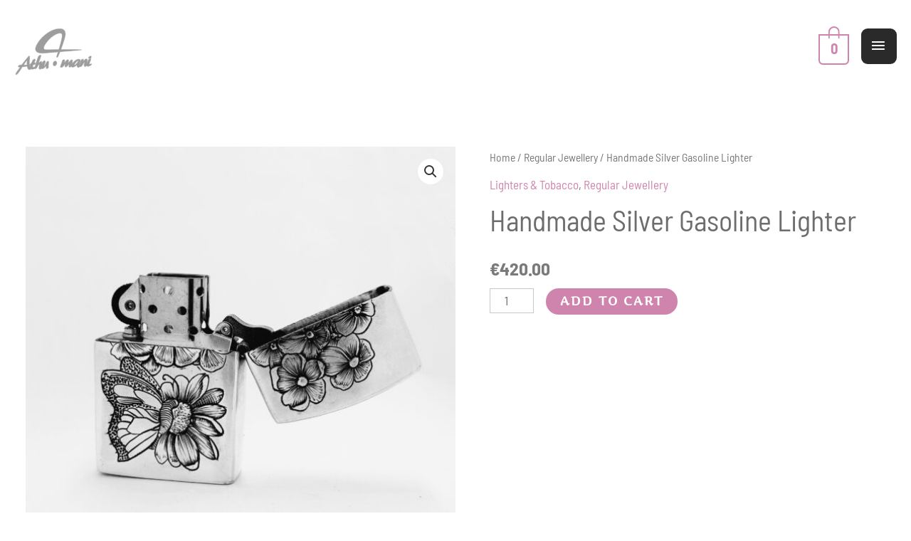

--- FILE ---
content_type: text/html; charset=UTF-8
request_url: https://athumani.com/product/handmade-silver-gasoline-lighter/
body_size: 13890
content:
<!DOCTYPE html>
<html dir="ltr" lang="en-US" prefix="og: https://ogp.me/ns#">
<head>
<meta charset="UTF-8">
<meta name="viewport" content="width=device-width, initial-scale=1">
	<link rel="profile" href="https://gmpg.org/xfn/11"> 
	<title>Handmade Silver Gasoline Lighter - Athumani Jewellery and Toys</title>

		<!-- All in One SEO 4.9.3 - aioseo.com -->
	<meta name="description" content="Handmade, hand engraved silver 925 lighter. It comes with original insert in a jewellery box. Every piece has original patterns that differ from the others. It can be personalised if requested with some short text on the bottom of the lighter. Athumani silver lighters can be a good present for your friends who like to" />
	<meta name="robots" content="max-image-preview:large" />
	<link rel="canonical" href="https://athumani.com/product/handmade-silver-gasoline-lighter/" />
	<meta name="generator" content="All in One SEO (AIOSEO) 4.9.3" />
		<meta property="og:locale" content="en_US" />
		<meta property="og:site_name" content="Athumani Jewellery and Toys - Exclusive Silver Cock Rings, Lighters And Gent&#039;s Valuables" />
		<meta property="og:type" content="article" />
		<meta property="og:title" content="Handmade Silver Gasoline Lighter - Athumani Jewellery and Toys" />
		<meta property="og:description" content="Handmade, hand engraved silver 925 lighter. It comes with original insert in a jewellery box. Every piece has original patterns that differ from the others. It can be personalised if requested with some short text on the bottom of the lighter. Athumani silver lighters can be a good present for your friends who like to" />
		<meta property="og:url" content="https://athumani.com/product/handmade-silver-gasoline-lighter/" />
		<meta property="og:image" content="https://athumani.com/wp-content/uploads/2023/07/logo-with-other-script.png" />
		<meta property="og:image:secure_url" content="https://athumani.com/wp-content/uploads/2023/07/logo-with-other-script.png" />
		<meta property="article:published_time" content="2021-03-19T10:03:37+00:00" />
		<meta property="article:modified_time" content="2025-10-21T08:13:55+00:00" />
		<meta property="article:publisher" content="https://www.facebook.com/athumani.cockrings" />
		<meta name="twitter:card" content="summary_large_image" />
		<meta name="twitter:site" content="@Athuman24880858" />
		<meta name="twitter:title" content="Handmade Silver Gasoline Lighter - Athumani Jewellery and Toys" />
		<meta name="twitter:description" content="Handmade, hand engraved silver 925 lighter. It comes with original insert in a jewellery box. Every piece has original patterns that differ from the others. It can be personalised if requested with some short text on the bottom of the lighter. Athumani silver lighters can be a good present for your friends who like to" />
		<meta name="twitter:image" content="https://athumani.com/wp-content/uploads/2023/07/logo-with-other-script.png" />
		<script type="application/ld+json" class="aioseo-schema">
			{"@context":"https:\/\/schema.org","@graph":[{"@type":"BreadcrumbList","@id":"https:\/\/athumani.com\/product\/handmade-silver-gasoline-lighter\/#breadcrumblist","itemListElement":[{"@type":"ListItem","@id":"https:\/\/athumani.com#listItem","position":1,"name":"Home","item":"https:\/\/athumani.com","nextItem":{"@type":"ListItem","@id":"https:\/\/athumani.com\/store\/#listItem","name":"Shop"}},{"@type":"ListItem","@id":"https:\/\/athumani.com\/store\/#listItem","position":2,"name":"Shop","item":"https:\/\/athumani.com\/store\/","nextItem":{"@type":"ListItem","@id":"https:\/\/athumani.com\/product-category\/other-jewellery-and-valuables\/#listItem","name":"Regular Jewellery"},"previousItem":{"@type":"ListItem","@id":"https:\/\/athumani.com#listItem","name":"Home"}},{"@type":"ListItem","@id":"https:\/\/athumani.com\/product-category\/other-jewellery-and-valuables\/#listItem","position":3,"name":"Regular Jewellery","item":"https:\/\/athumani.com\/product-category\/other-jewellery-and-valuables\/","nextItem":{"@type":"ListItem","@id":"https:\/\/athumani.com\/product\/handmade-silver-gasoline-lighter\/#listItem","name":"Handmade Silver Gasoline Lighter"},"previousItem":{"@type":"ListItem","@id":"https:\/\/athumani.com\/store\/#listItem","name":"Shop"}},{"@type":"ListItem","@id":"https:\/\/athumani.com\/product\/handmade-silver-gasoline-lighter\/#listItem","position":4,"name":"Handmade Silver Gasoline Lighter","previousItem":{"@type":"ListItem","@id":"https:\/\/athumani.com\/product-category\/other-jewellery-and-valuables\/#listItem","name":"Regular Jewellery"}}]},{"@type":"ItemPage","@id":"https:\/\/athumani.com\/product\/handmade-silver-gasoline-lighter\/#itempage","url":"https:\/\/athumani.com\/product\/handmade-silver-gasoline-lighter\/","name":"Handmade Silver Gasoline Lighter - Athumani Jewellery and Toys","description":"Handmade, hand engraved silver 925 lighter. It comes with original insert in a jewellery box. Every piece has original patterns that differ from the others. It can be personalised if requested with some short text on the bottom of the lighter. Athumani silver lighters can be a good present for your friends who like to","inLanguage":"en-US","isPartOf":{"@id":"https:\/\/athumani.com\/#website"},"breadcrumb":{"@id":"https:\/\/athumani.com\/product\/handmade-silver-gasoline-lighter\/#breadcrumblist"},"image":{"@type":"ImageObject","url":"https:\/\/athumani.com\/wp-content\/uploads\/2021\/03\/20210312_174402.jpg","@id":"https:\/\/athumani.com\/product\/handmade-silver-gasoline-lighter\/#mainImage","width":2504,"height":2504},"primaryImageOfPage":{"@id":"https:\/\/athumani.com\/product\/handmade-silver-gasoline-lighter\/#mainImage"},"datePublished":"2021-03-19T11:03:37+01:00","dateModified":"2025-10-21T09:13:55+01:00"},{"@type":"Organization","@id":"https:\/\/athumani.com\/#organization","name":"Athumani Erotic Jewellery and Toys","description":"Exclusive Silver Cock Rings, Lighters And Gent's Valuables","url":"https:\/\/athumani.com\/","logo":{"@type":"ImageObject","url":"https:\/\/athumani.com\/wp-content\/uploads\/2024\/05\/no-name-logo-udebeleno.jpg","@id":"https:\/\/athumani.com\/product\/handmade-silver-gasoline-lighter\/#organizationLogo"},"image":{"@id":"https:\/\/athumani.com\/product\/handmade-silver-gasoline-lighter\/#organizationLogo"},"sameAs":["https:\/\/www.facebook.com\/athumani.cockrings","https:\/\/twitter.com\/Athuman24880858?t=EEm2Ig6PSNZnwxSVEe9zUg&s=09","https:\/\/www.instagram.com\/athumani.cockrings\/","https:\/\/www.pinterest.es\/Athumani_Jewellery\/"]},{"@type":"WebSite","@id":"https:\/\/athumani.com\/#website","url":"https:\/\/athumani.com\/","name":"Athumani Erotic jewellery and toys","description":"Exclusive Silver Cock Rings, Lighters And Gent's Valuables","inLanguage":"en-US","publisher":{"@id":"https:\/\/athumani.com\/#organization"}}]}
		</script>
		<!-- All in One SEO -->

<script type='application/javascript'  id='pys-version-script'>console.log('PixelYourSite Free version 11.1.5.2');</script>
<link rel='dns-prefetch' href='//fonts.googleapis.com' />
<link rel="alternate" type="application/rss+xml" title="Athumani Jewellery and Toys &raquo; Feed" href="https://athumani.com/feed/" />
<link rel="alternate" type="application/rss+xml" title="Athumani Jewellery and Toys &raquo; Comments Feed" href="https://athumani.com/comments/feed/" />
<link rel="alternate" type="application/rss+xml" title="Athumani Jewellery and Toys &raquo; Handmade Silver Gasoline Lighter Comments Feed" href="https://athumani.com/product/handmade-silver-gasoline-lighter/feed/" />
<link rel="alternate" title="oEmbed (JSON)" type="application/json+oembed" href="https://athumani.com/wp-json/oembed/1.0/embed?url=https%3A%2F%2Fathumani.com%2Fproduct%2Fhandmade-silver-gasoline-lighter%2F" />
<link rel="alternate" title="oEmbed (XML)" type="text/xml+oembed" href="https://athumani.com/wp-json/oembed/1.0/embed?url=https%3A%2F%2Fathumani.com%2Fproduct%2Fhandmade-silver-gasoline-lighter%2F&#038;format=xml" />
		<!-- This site uses the Google Analytics by MonsterInsights plugin v9.11.1 - Using Analytics tracking - https://www.monsterinsights.com/ -->
							<script src="//www.googletagmanager.com/gtag/js?id=G-FGC869B1MK"  data-cfasync="false" data-wpfc-render="false" async></script>
			<script data-cfasync="false" data-wpfc-render="false">
				var mi_version = '9.11.1';
				var mi_track_user = true;
				var mi_no_track_reason = '';
								var MonsterInsightsDefaultLocations = {"page_location":"https:\/\/athumani.com\/product\/handmade-silver-gasoline-lighter\/"};
								if ( typeof MonsterInsightsPrivacyGuardFilter === 'function' ) {
					var MonsterInsightsLocations = (typeof MonsterInsightsExcludeQuery === 'object') ? MonsterInsightsPrivacyGuardFilter( MonsterInsightsExcludeQuery ) : MonsterInsightsPrivacyGuardFilter( MonsterInsightsDefaultLocations );
				} else {
					var MonsterInsightsLocations = (typeof MonsterInsightsExcludeQuery === 'object') ? MonsterInsightsExcludeQuery : MonsterInsightsDefaultLocations;
				}

								var disableStrs = [
										'ga-disable-G-FGC869B1MK',
									];

				/* Function to detect opted out users */
				function __gtagTrackerIsOptedOut() {
					for (var index = 0; index < disableStrs.length; index++) {
						if (document.cookie.indexOf(disableStrs[index] + '=true') > -1) {
							return true;
						}
					}

					return false;
				}

				/* Disable tracking if the opt-out cookie exists. */
				if (__gtagTrackerIsOptedOut()) {
					for (var index = 0; index < disableStrs.length; index++) {
						window[disableStrs[index]] = true;
					}
				}

				/* Opt-out function */
				function __gtagTrackerOptout() {
					for (var index = 0; index < disableStrs.length; index++) {
						document.cookie = disableStrs[index] + '=true; expires=Thu, 31 Dec 2099 23:59:59 UTC; path=/';
						window[disableStrs[index]] = true;
					}
				}

				if ('undefined' === typeof gaOptout) {
					function gaOptout() {
						__gtagTrackerOptout();
					}
				}
								window.dataLayer = window.dataLayer || [];

				window.MonsterInsightsDualTracker = {
					helpers: {},
					trackers: {},
				};
				if (mi_track_user) {
					function __gtagDataLayer() {
						dataLayer.push(arguments);
					}

					function __gtagTracker(type, name, parameters) {
						if (!parameters) {
							parameters = {};
						}

						if (parameters.send_to) {
							__gtagDataLayer.apply(null, arguments);
							return;
						}

						if (type === 'event') {
														parameters.send_to = monsterinsights_frontend.v4_id;
							var hookName = name;
							if (typeof parameters['event_category'] !== 'undefined') {
								hookName = parameters['event_category'] + ':' + name;
							}

							if (typeof MonsterInsightsDualTracker.trackers[hookName] !== 'undefined') {
								MonsterInsightsDualTracker.trackers[hookName](parameters);
							} else {
								__gtagDataLayer('event', name, parameters);
							}
							
						} else {
							__gtagDataLayer.apply(null, arguments);
						}
					}

					__gtagTracker('js', new Date());
					__gtagTracker('set', {
						'developer_id.dZGIzZG': true,
											});
					if ( MonsterInsightsLocations.page_location ) {
						__gtagTracker('set', MonsterInsightsLocations);
					}
										__gtagTracker('config', 'G-FGC869B1MK', {"forceSSL":"true","link_attribution":"true"} );
										window.gtag = __gtagTracker;										(function () {
						/* https://developers.google.com/analytics/devguides/collection/analyticsjs/ */
						/* ga and __gaTracker compatibility shim. */
						var noopfn = function () {
							return null;
						};
						var newtracker = function () {
							return new Tracker();
						};
						var Tracker = function () {
							return null;
						};
						var p = Tracker.prototype;
						p.get = noopfn;
						p.set = noopfn;
						p.send = function () {
							var args = Array.prototype.slice.call(arguments);
							args.unshift('send');
							__gaTracker.apply(null, args);
						};
						var __gaTracker = function () {
							var len = arguments.length;
							if (len === 0) {
								return;
							}
							var f = arguments[len - 1];
							if (typeof f !== 'object' || f === null || typeof f.hitCallback !== 'function') {
								if ('send' === arguments[0]) {
									var hitConverted, hitObject = false, action;
									if ('event' === arguments[1]) {
										if ('undefined' !== typeof arguments[3]) {
											hitObject = {
												'eventAction': arguments[3],
												'eventCategory': arguments[2],
												'eventLabel': arguments[4],
												'value': arguments[5] ? arguments[5] : 1,
											}
										}
									}
									if ('pageview' === arguments[1]) {
										if ('undefined' !== typeof arguments[2]) {
											hitObject = {
												'eventAction': 'page_view',
												'page_path': arguments[2],
											}
										}
									}
									if (typeof arguments[2] === 'object') {
										hitObject = arguments[2];
									}
									if (typeof arguments[5] === 'object') {
										Object.assign(hitObject, arguments[5]);
									}
									if ('undefined' !== typeof arguments[1].hitType) {
										hitObject = arguments[1];
										if ('pageview' === hitObject.hitType) {
											hitObject.eventAction = 'page_view';
										}
									}
									if (hitObject) {
										action = 'timing' === arguments[1].hitType ? 'timing_complete' : hitObject.eventAction;
										hitConverted = mapArgs(hitObject);
										__gtagTracker('event', action, hitConverted);
									}
								}
								return;
							}

							function mapArgs(args) {
								var arg, hit = {};
								var gaMap = {
									'eventCategory': 'event_category',
									'eventAction': 'event_action',
									'eventLabel': 'event_label',
									'eventValue': 'event_value',
									'nonInteraction': 'non_interaction',
									'timingCategory': 'event_category',
									'timingVar': 'name',
									'timingValue': 'value',
									'timingLabel': 'event_label',
									'page': 'page_path',
									'location': 'page_location',
									'title': 'page_title',
									'referrer' : 'page_referrer',
								};
								for (arg in args) {
																		if (!(!args.hasOwnProperty(arg) || !gaMap.hasOwnProperty(arg))) {
										hit[gaMap[arg]] = args[arg];
									} else {
										hit[arg] = args[arg];
									}
								}
								return hit;
							}

							try {
								f.hitCallback();
							} catch (ex) {
							}
						};
						__gaTracker.create = newtracker;
						__gaTracker.getByName = newtracker;
						__gaTracker.getAll = function () {
							return [];
						};
						__gaTracker.remove = noopfn;
						__gaTracker.loaded = true;
						window['__gaTracker'] = __gaTracker;
					})();
									} else {
										console.log("");
					(function () {
						function __gtagTracker() {
							return null;
						}

						window['__gtagTracker'] = __gtagTracker;
						window['gtag'] = __gtagTracker;
					})();
									}
			</script>
							<!-- / Google Analytics by MonsterInsights -->
		
<link data-optimized="2" rel="stylesheet" href="https://athumani.com/wp-content/litespeed/css/24520db52d9114d1c3fceb2e0476fb9e.css?ver=8a3d6" />





































<script src="https://athumani.com/wp-content/plugins/google-analytics-for-wordpress/assets/js/frontend-gtag.min.js?ver=9.11.1" id="monsterinsights-frontend-script-js" async data-wp-strategy="async"></script>
<script data-cfasync="false" data-wpfc-render="false" id='monsterinsights-frontend-script-js-extra'>var monsterinsights_frontend = {"js_events_tracking":"true","download_extensions":"doc,pdf,ppt,zip,xls,docx,pptx,xlsx","inbound_paths":"[{\"path\":\"\\\/go\\\/\",\"label\":\"affiliate\"},{\"path\":\"\\\/recommend\\\/\",\"label\":\"affiliate\"}]","home_url":"https:\/\/athumani.com","hash_tracking":"false","v4_id":"G-FGC869B1MK"};</script>
<script src="https://athumani.com/wp-includes/js/jquery/jquery.min.js?ver=3.7.1" id="jquery-core-js"></script>


















<script id="pys-js-extra">
var pysOptions = {"staticEvents":[],"dynamicEvents":[],"triggerEvents":[],"triggerEventTypes":[],"debug":"","siteUrl":"https://athumani.com","ajaxUrl":"https://athumani.com/wp-admin/admin-ajax.php","ajax_event":"3041a6f847","enable_remove_download_url_param":"1","cookie_duration":"7","last_visit_duration":"60","enable_success_send_form":"","ajaxForServerEvent":"1","ajaxForServerStaticEvent":"1","useSendBeacon":"1","send_external_id":"1","external_id_expire":"180","track_cookie_for_subdomains":"1","google_consent_mode":"1","gdpr":{"ajax_enabled":false,"all_disabled_by_api":false,"facebook_disabled_by_api":false,"analytics_disabled_by_api":false,"google_ads_disabled_by_api":false,"pinterest_disabled_by_api":false,"bing_disabled_by_api":false,"reddit_disabled_by_api":false,"externalID_disabled_by_api":false,"facebook_prior_consent_enabled":true,"analytics_prior_consent_enabled":true,"google_ads_prior_consent_enabled":null,"pinterest_prior_consent_enabled":true,"bing_prior_consent_enabled":true,"cookiebot_integration_enabled":false,"cookiebot_facebook_consent_category":"marketing","cookiebot_analytics_consent_category":"statistics","cookiebot_tiktok_consent_category":"marketing","cookiebot_google_ads_consent_category":"marketing","cookiebot_pinterest_consent_category":"marketing","cookiebot_bing_consent_category":"marketing","consent_magic_integration_enabled":false,"real_cookie_banner_integration_enabled":false,"cookie_notice_integration_enabled":false,"cookie_law_info_integration_enabled":false,"analytics_storage":{"enabled":true,"value":"granted","filter":false},"ad_storage":{"enabled":true,"value":"granted","filter":false},"ad_user_data":{"enabled":true,"value":"granted","filter":false},"ad_personalization":{"enabled":true,"value":"granted","filter":false}},"cookie":{"disabled_all_cookie":false,"disabled_start_session_cookie":false,"disabled_advanced_form_data_cookie":false,"disabled_landing_page_cookie":false,"disabled_first_visit_cookie":false,"disabled_trafficsource_cookie":false,"disabled_utmTerms_cookie":false,"disabled_utmId_cookie":false},"tracking_analytics":{"TrafficSource":"direct","TrafficLanding":"undefined","TrafficUtms":[],"TrafficUtmsId":[]},"GATags":{"ga_datalayer_type":"default","ga_datalayer_name":"dataLayerPYS"},"woo":{"enabled":true,"enabled_save_data_to_orders":true,"addToCartOnButtonEnabled":true,"addToCartOnButtonValueEnabled":true,"addToCartOnButtonValueOption":"price","singleProductId":2825,"removeFromCartSelector":"form.woocommerce-cart-form .remove","addToCartCatchMethod":"add_cart_js","is_order_received_page":false,"containOrderId":false},"edd":{"enabled":false},"cache_bypass":"1769913218"};
//# sourceURL=pys-js-extra
</script>

<link rel="https://api.w.org/" href="https://athumani.com/wp-json/" /><link rel="alternate" title="JSON" type="application/json" href="https://athumani.com/wp-json/wp/v2/product/2825" /><link rel="EditURI" type="application/rsd+xml" title="RSD" href="https://athumani.com/xmlrpc.php?rsd" />
<meta name="generator" content="WordPress 6.9" />
<meta name="generator" content="WooCommerce 10.4.3" />
<link rel='shortlink' href='https://athumani.com/?p=2825' />
    
    
<!-- Google site verification - Google for WooCommerce -->
<meta name="google-site-verification" content="sRIX7C-j7vyIACdQbhkvW1w567_jgGEJFKmyquB2wfE" />
	<noscript><style>.woocommerce-product-gallery{ opacity: 1 !important; }</style></noscript>
	<meta name="generator" content="Elementor 3.34.4; features: additional_custom_breakpoints; settings: css_print_method-external, google_font-enabled, font_display-auto">
			
			<script type='application/javascript' id='pys-config-warning-script'>console.warn('PixelYourSite: no pixel configured.');</script>
<link rel="icon" href="https://athumani.com/wp-content/uploads/2024/10/no-name-logo-udebeleno-100x100.jpg" sizes="32x32" />
<link rel="icon" href="https://athumani.com/wp-content/uploads/2024/10/no-name-logo-udebeleno.jpg" sizes="192x192" />
<link rel="apple-touch-icon" href="https://athumani.com/wp-content/uploads/2024/10/no-name-logo-udebeleno.jpg" />
<meta name="msapplication-TileImage" content="https://athumani.com/wp-content/uploads/2024/10/no-name-logo-udebeleno.jpg" />
		
		</head>

<body  class="wp-singular product-template-default single single-product postid-2825 wp-custom-logo wp-embed-responsive wp-theme-astra theme-astra woocommerce woocommerce-page woocommerce-no-js ehf-footer ehf-template-astra ehf-stylesheet-astra ast-desktop ast-plain-container ast-no-sidebar astra-4.12.1 ast-header-custom-item-outside ast-full-width-primary-header ast-blog-single-style-1 ast-custom-post-type ast-single-post ast-mobile-inherit-site-logo ast-woocommerce-cart-menu ast-inherit-site-logo-transparent ast-normal-title-enabled elementor-default elementor-kit-840">

<a
	class="skip-link screen-reader-text"
	href="#content">
		Skip to content</a>

<div
class="hfeed site" id="page">
			<header
		class="site-header header-main-layout-1 ast-primary-menu-enabled ast-logo-title-inline ast-menu-toggle-icon ast-mobile-header-inline" id="masthead" itemtype="https://schema.org/WPHeader" itemscope="itemscope" itemid="#masthead"		>
			
<div class="main-header-bar-wrap">
	<div class="main-header-bar">
				<div class="ast-container">

			<div class="ast-flex main-header-container">
				
		<div class="site-branding">
			<div
			class="ast-site-identity" itemtype="https://schema.org/Organization" itemscope="itemscope"			>
				<span class="site-logo-img"><a href="https://athumani.com/" class="custom-logo-link" rel="home"><img width="110" height="94" src="https://athumani.com/wp-content/uploads/2024/10/logo-with-other-script-copy-grey-110x94.png" class="custom-logo" alt="Athumani Jewellery and Toys" decoding="async" srcset="https://athumani.com/wp-content/uploads/2024/10/logo-with-other-script-copy-grey-110x94.png 110w, https://athumani.com/wp-content/uploads/2024/10/logo-with-other-script-copy-grey-300x257.png 300w, https://athumani.com/wp-content/uploads/2024/10/logo-with-other-script-copy-grey.png 427w" sizes="(max-width: 110px) 100vw, 110px" /></a></span>			</div>
		</div>

		<!-- .site-branding -->
				<div class="ast-mobile-menu-buttons">

			
					<div class="ast-button-wrap">
			<button type="button" class="menu-toggle main-header-menu-toggle  ast-mobile-menu-buttons-fill "  aria-controls='primary-menu' aria-expanded='false'>
				<span class="screen-reader-text">Main Menu</span>
				<span class="ast-icon icon-menu-bars"><span class="menu-toggle-icon"></span></span>							</button>
		</div>
			
			
		</div>
			<div class="ast-main-header-bar-alignment"><div class="main-header-bar-navigation"><nav class="site-navigation ast-flex-grow-1 navigation-accessibility" id="primary-site-navigation" aria-label="Site Navigation" itemtype="https://schema.org/SiteNavigationElement" itemscope="itemscope"><div class="main-navigation"><ul id="primary-menu" class="main-header-menu ast-menu-shadow ast-nav-menu ast-flex ast-justify-content-flex-end  submenu-with-border"><li id="menu-item-1207" class="menu-item menu-item-type-post_type menu-item-object-page menu-item-home menu-item-1207"><a href="https://athumani.com/" class="menu-link">Home</a></li>
<li id="menu-item-1213" class="menu-item menu-item-type-post_type menu-item-object-page menu-item-1213"><a href="https://athumani.com/about-us/" class="menu-link">About Me</a></li>
<li id="menu-item-1205" class="menu-item menu-item-type-post_type menu-item-object-page menu-item-1205"><a href="https://athumani.com/my-account/" class="menu-link">My account</a></li>
<li id="menu-item-1217" class="menu-item menu-item-type-post_type menu-item-object-page menu-item-1217"><a href="https://athumani.com/contact-us/" class="menu-link">Contact Me</a></li>
<li id="menu-item-1215" class="menu-item menu-item-type-post_type menu-item-object-page menu-item-has-children current_page_parent menu-item-1215"><a aria-expanded="false" href="https://athumani.com/store/" class="menu-link">Shop</a><button class="ast-menu-toggle" aria-expanded="false" aria-label="Toggle Menu"><span class="ast-icon icon-arrow"></span></button>
<ul class="sub-menu">
	<li id="menu-item-2729" class="menu-item menu-item-type-taxonomy menu-item-object-product_cat menu-item-2729"><a href="https://athumani.com/product-category/cockrings/" class="menu-link">Cock Rings</a></li>
	<li id="menu-item-2732" class="menu-item menu-item-type-taxonomy menu-item-object-product_cat menu-item-2732"><a href="https://athumani.com/product-category/butt-plugs/" class="menu-link">Butt Plugs</a></li>
	<li id="menu-item-2733" class="menu-item menu-item-type-taxonomy menu-item-object-product_cat current-product-ancestor current-menu-parent current-product-parent menu-item-2733"><a href="https://athumani.com/product-category/lighters/" class="menu-link">Lighters &amp; Tobacco</a></li>
	<li id="menu-item-2730" class="menu-item menu-item-type-taxonomy menu-item-object-product_cat menu-item-2730"><a href="https://athumani.com/product-category/nipple-piercing/" class="menu-link">BDSM AND NIPPLE</a></li>
	<li id="menu-item-2731" class="menu-item menu-item-type-taxonomy menu-item-object-product_cat current-product-ancestor current-menu-parent current-product-parent menu-item-2731"><a href="https://athumani.com/product-category/other-jewellery-and-valuables/" class="menu-link">Regular Jewellery</a></li>
</ul>
</li>
<li id="menu-item-2975" class="menu-item menu-item-type-post_type menu-item-object-page menu-item-2975"><a href="https://athumani.com/blog/" class="menu-link">Blog</a></li>
<li id="menu-item-5422" class="menu-item menu-item-type-post_type menu-item-object-page menu-item-5422"><a href="https://athumani.com/faqs/" class="menu-link">FAQs</a></li>
</ul></div></nav></div></div>			<div class="ast-masthead-custom-menu-items woocommerce-custom-menu-item">
							<div class="ast-site-header-cart ast-menu-cart-with-border ">
				<div class="ast-site-header-cart-li ">
								<a href="https://athumani.com/cart/" class="cart-container ast-cart-desktop-position- ast-cart-mobile-position- ast-cart-tablet-position-" aria-label="View Shopping Cart, empty">

													<div class="ast-cart-menu-wrap">
								<span class="count">
								<span class="ast-count-text">
									0								</span>
								</span>
							</div>
										</a>
							</div>
				<div class="ast-site-header-cart-data">

					<div class="widget woocommerce widget_shopping_cart"><div class="widget_shopping_cart_content"></div></div>
				</div>
			</div>
						</div>
						</div><!-- Main Header Container -->
		</div><!-- ast-row -->
			</div> <!-- Main Header Bar -->
</div> <!-- Main Header Bar Wrap -->
		</header><!-- #masthead -->
			<div id="content" class="site-content">
		<div class="ast-container">
		
				<div id="primary" class="content-area primary">

				
				<main id="main" class="site-main">
					<div class="ast-woocommerce-container">
			
					
			<div class="woocommerce-notices-wrapper"></div><div id="product-2825" class="ast-article-single ast-woo-product-no-review desktop-align-center tablet-align-left mobile-align-left product type-product post-2825 status-publish first instock product_cat-lighters product_cat-other-jewellery-and-valuables product_tag-engraved-lighter product_tag-engraved-zippo product_tag-handmade-lighter product_tag-handmade-zippo product_tag-lighter product_tag-personalised-lighter product_tag-silver-lighter product_tag-silver-zippo product_tag-zippo has-post-thumbnail shipping-taxable purchasable product-type-simple">

	<div class="woocommerce-product-gallery woocommerce-product-gallery--with-images woocommerce-product-gallery--columns-4 images" data-columns="4" style="opacity: 0; transition: opacity .25s ease-in-out;">
	<div class="woocommerce-product-gallery__wrapper">
		<div data-thumb="https://athumani.com/wp-content/uploads/2021/03/20210312_174402-100x100.jpg" data-thumb-alt="Handmade Silver Gasoline Lighter" data-thumb-srcset="https://athumani.com/wp-content/uploads/2021/03/20210312_174402-100x100.jpg 100w, https://athumani.com/wp-content/uploads/2021/03/20210312_174402-300x300.jpg 300w, https://athumani.com/wp-content/uploads/2021/03/20210312_174402-1024x1024.jpg 1024w, https://athumani.com/wp-content/uploads/2021/03/20210312_174402-150x150.jpg 150w, https://athumani.com/wp-content/uploads/2021/03/20210312_174402-768x768.jpg 768w, https://athumani.com/wp-content/uploads/2021/03/20210312_174402-1536x1536.jpg 1536w, https://athumani.com/wp-content/uploads/2021/03/20210312_174402-2048x2048.jpg 2048w, https://athumani.com/wp-content/uploads/2021/03/20210312_174402-600x600.jpg 600w"  data-thumb-sizes="(max-width: 100px) 100vw, 100px" class="woocommerce-product-gallery__image"><a href="https://athumani.com/wp-content/uploads/2021/03/20210312_174402.jpg"><img fetchpriority="high" width="600" height="600" src="https://athumani.com/wp-content/uploads/2021/03/20210312_174402-600x600.jpg" class="wp-post-image" alt="Handmade Silver Gasoline Lighter" data-caption="" data-src="https://athumani.com/wp-content/uploads/2021/03/20210312_174402.jpg" data-large_image="https://athumani.com/wp-content/uploads/2021/03/20210312_174402.jpg" data-large_image_width="2504" data-large_image_height="2504" decoding="async" srcset="https://athumani.com/wp-content/uploads/2021/03/20210312_174402-600x600.jpg 600w, https://athumani.com/wp-content/uploads/2021/03/20210312_174402-300x300.jpg 300w, https://athumani.com/wp-content/uploads/2021/03/20210312_174402-1024x1024.jpg 1024w, https://athumani.com/wp-content/uploads/2021/03/20210312_174402-150x150.jpg 150w, https://athumani.com/wp-content/uploads/2021/03/20210312_174402-768x768.jpg 768w, https://athumani.com/wp-content/uploads/2021/03/20210312_174402-1536x1536.jpg 1536w, https://athumani.com/wp-content/uploads/2021/03/20210312_174402-2048x2048.jpg 2048w, https://athumani.com/wp-content/uploads/2021/03/20210312_174402-100x100.jpg 100w" sizes="(max-width: 600px) 100vw, 600px" /></a></div><div data-thumb="https://athumani.com/wp-content/uploads/2021/03/20210312_143708-100x100.jpg" data-thumb-alt="Handmade Silver Gasoline Lighter - Image 2" data-thumb-srcset="https://athumani.com/wp-content/uploads/2021/03/20210312_143708-100x100.jpg 100w, https://athumani.com/wp-content/uploads/2021/03/20210312_143708-300x300.jpg 300w, https://athumani.com/wp-content/uploads/2021/03/20210312_143708-1024x1024.jpg 1024w, https://athumani.com/wp-content/uploads/2021/03/20210312_143708-150x150.jpg 150w, https://athumani.com/wp-content/uploads/2021/03/20210312_143708-768x768.jpg 768w, https://athumani.com/wp-content/uploads/2021/03/20210312_143708-1536x1536.jpg 1536w, https://athumani.com/wp-content/uploads/2021/03/20210312_143708-2048x2048.jpg 2048w, https://athumani.com/wp-content/uploads/2021/03/20210312_143708-600x600.jpg 600w"  data-thumb-sizes="(max-width: 100px) 100vw, 100px" class="woocommerce-product-gallery__image"><a href="https://athumani.com/wp-content/uploads/2021/03/20210312_143708.jpg"><img width="600" height="600" src="https://athumani.com/wp-content/uploads/2021/03/20210312_143708-600x600.jpg" class="" alt="Handmade Silver Gasoline Lighter - Image 2" data-caption="" data-src="https://athumani.com/wp-content/uploads/2021/03/20210312_143708.jpg" data-large_image="https://athumani.com/wp-content/uploads/2021/03/20210312_143708.jpg" data-large_image_width="2136" data-large_image_height="2136" decoding="async" srcset="https://athumani.com/wp-content/uploads/2021/03/20210312_143708-600x600.jpg 600w, https://athumani.com/wp-content/uploads/2021/03/20210312_143708-300x300.jpg 300w, https://athumani.com/wp-content/uploads/2021/03/20210312_143708-1024x1024.jpg 1024w, https://athumani.com/wp-content/uploads/2021/03/20210312_143708-150x150.jpg 150w, https://athumani.com/wp-content/uploads/2021/03/20210312_143708-768x768.jpg 768w, https://athumani.com/wp-content/uploads/2021/03/20210312_143708-1536x1536.jpg 1536w, https://athumani.com/wp-content/uploads/2021/03/20210312_143708-2048x2048.jpg 2048w, https://athumani.com/wp-content/uploads/2021/03/20210312_143708-100x100.jpg 100w" sizes="(max-width: 600px) 100vw, 600px" /></a></div><div data-thumb="https://athumani.com/wp-content/uploads/2021/03/20210312_174339-100x100.jpg" data-thumb-alt="Handmade Silver Gasoline Lighter - Image 3" data-thumb-srcset="https://athumani.com/wp-content/uploads/2021/03/20210312_174339-100x100.jpg 100w, https://athumani.com/wp-content/uploads/2021/03/20210312_174339-300x300.jpg 300w, https://athumani.com/wp-content/uploads/2021/03/20210312_174339-1024x1024.jpg 1024w, https://athumani.com/wp-content/uploads/2021/03/20210312_174339-150x150.jpg 150w, https://athumani.com/wp-content/uploads/2021/03/20210312_174339-768x768.jpg 768w, https://athumani.com/wp-content/uploads/2021/03/20210312_174339-1536x1536.jpg 1536w, https://athumani.com/wp-content/uploads/2021/03/20210312_174339-2048x2048.jpg 2048w, https://athumani.com/wp-content/uploads/2021/03/20210312_174339-600x600.jpg 600w"  data-thumb-sizes="(max-width: 100px) 100vw, 100px" class="woocommerce-product-gallery__image"><a href="https://athumani.com/wp-content/uploads/2021/03/20210312_174339.jpg"><img loading="lazy" width="600" height="600" src="https://athumani.com/wp-content/uploads/2021/03/20210312_174339-600x600.jpg" class="" alt="Handmade Silver Gasoline Lighter - Image 3" data-caption="" data-src="https://athumani.com/wp-content/uploads/2021/03/20210312_174339.jpg" data-large_image="https://athumani.com/wp-content/uploads/2021/03/20210312_174339.jpg" data-large_image_width="2296" data-large_image_height="2296" decoding="async" srcset="https://athumani.com/wp-content/uploads/2021/03/20210312_174339-600x600.jpg 600w, https://athumani.com/wp-content/uploads/2021/03/20210312_174339-300x300.jpg 300w, https://athumani.com/wp-content/uploads/2021/03/20210312_174339-1024x1024.jpg 1024w, https://athumani.com/wp-content/uploads/2021/03/20210312_174339-150x150.jpg 150w, https://athumani.com/wp-content/uploads/2021/03/20210312_174339-768x768.jpg 768w, https://athumani.com/wp-content/uploads/2021/03/20210312_174339-1536x1536.jpg 1536w, https://athumani.com/wp-content/uploads/2021/03/20210312_174339-2048x2048.jpg 2048w, https://athumani.com/wp-content/uploads/2021/03/20210312_174339-100x100.jpg 100w" sizes="(max-width: 600px) 100vw, 600px" /></a></div><div data-thumb="https://athumani.com/wp-content/uploads/2021/03/20210312_145257-100x100.jpg" data-thumb-alt="Handmade Silver Gasoline Lighter - Image 4" data-thumb-srcset="https://athumani.com/wp-content/uploads/2021/03/20210312_145257-100x100.jpg 100w, https://athumani.com/wp-content/uploads/2021/03/20210312_145257-300x300.jpg 300w, https://athumani.com/wp-content/uploads/2021/03/20210312_145257-1024x1024.jpg 1024w, https://athumani.com/wp-content/uploads/2021/03/20210312_145257-150x150.jpg 150w, https://athumani.com/wp-content/uploads/2021/03/20210312_145257-768x768.jpg 768w, https://athumani.com/wp-content/uploads/2021/03/20210312_145257-1536x1536.jpg 1536w, https://athumani.com/wp-content/uploads/2021/03/20210312_145257-2048x2048.jpg 2048w, https://athumani.com/wp-content/uploads/2021/03/20210312_145257-600x600.jpg 600w"  data-thumb-sizes="(max-width: 100px) 100vw, 100px" class="woocommerce-product-gallery__image"><a href="https://athumani.com/wp-content/uploads/2021/03/20210312_145257.jpg"><img loading="lazy" width="600" height="600" src="https://athumani.com/wp-content/uploads/2021/03/20210312_145257-600x600.jpg" class="" alt="Handmade Silver Gasoline Lighter - Image 4" data-caption="" data-src="https://athumani.com/wp-content/uploads/2021/03/20210312_145257.jpg" data-large_image="https://athumani.com/wp-content/uploads/2021/03/20210312_145257.jpg" data-large_image_width="2136" data-large_image_height="2136" decoding="async" srcset="https://athumani.com/wp-content/uploads/2021/03/20210312_145257-600x600.jpg 600w, https://athumani.com/wp-content/uploads/2021/03/20210312_145257-300x300.jpg 300w, https://athumani.com/wp-content/uploads/2021/03/20210312_145257-1024x1024.jpg 1024w, https://athumani.com/wp-content/uploads/2021/03/20210312_145257-150x150.jpg 150w, https://athumani.com/wp-content/uploads/2021/03/20210312_145257-768x768.jpg 768w, https://athumani.com/wp-content/uploads/2021/03/20210312_145257-1536x1536.jpg 1536w, https://athumani.com/wp-content/uploads/2021/03/20210312_145257-2048x2048.jpg 2048w, https://athumani.com/wp-content/uploads/2021/03/20210312_145257-100x100.jpg 100w" sizes="(max-width: 600px) 100vw, 600px" /></a></div><div data-thumb="https://athumani.com/wp-content/uploads/2021/03/20210312_171636-100x100.jpg" data-thumb-alt="Handmade Silver Gasoline Lighter - Image 5" data-thumb-srcset="https://athumani.com/wp-content/uploads/2021/03/20210312_171636-100x100.jpg 100w, https://athumani.com/wp-content/uploads/2021/03/20210312_171636-300x300.jpg 300w, https://athumani.com/wp-content/uploads/2021/03/20210312_171636-1024x1024.jpg 1024w, https://athumani.com/wp-content/uploads/2021/03/20210312_171636-150x150.jpg 150w, https://athumani.com/wp-content/uploads/2021/03/20210312_171636-768x768.jpg 768w, https://athumani.com/wp-content/uploads/2021/03/20210312_171636-1536x1536.jpg 1536w, https://athumani.com/wp-content/uploads/2021/03/20210312_171636-2048x2048.jpg 2048w, https://athumani.com/wp-content/uploads/2021/03/20210312_171636-600x600.jpg 600w"  data-thumb-sizes="(max-width: 100px) 100vw, 100px" class="woocommerce-product-gallery__image"><a href="https://athumani.com/wp-content/uploads/2021/03/20210312_171636.jpg"><img loading="lazy" width="600" height="600" src="https://athumani.com/wp-content/uploads/2021/03/20210312_171636-600x600.jpg" class="" alt="Handmade Silver Gasoline Lighter - Image 5" data-caption="" data-src="https://athumani.com/wp-content/uploads/2021/03/20210312_171636.jpg" data-large_image="https://athumani.com/wp-content/uploads/2021/03/20210312_171636.jpg" data-large_image_width="2136" data-large_image_height="2136" decoding="async" srcset="https://athumani.com/wp-content/uploads/2021/03/20210312_171636-600x600.jpg 600w, https://athumani.com/wp-content/uploads/2021/03/20210312_171636-300x300.jpg 300w, https://athumani.com/wp-content/uploads/2021/03/20210312_171636-1024x1024.jpg 1024w, https://athumani.com/wp-content/uploads/2021/03/20210312_171636-150x150.jpg 150w, https://athumani.com/wp-content/uploads/2021/03/20210312_171636-768x768.jpg 768w, https://athumani.com/wp-content/uploads/2021/03/20210312_171636-1536x1536.jpg 1536w, https://athumani.com/wp-content/uploads/2021/03/20210312_171636-2048x2048.jpg 2048w, https://athumani.com/wp-content/uploads/2021/03/20210312_171636-100x100.jpg 100w" sizes="(max-width: 600px) 100vw, 600px" /></a></div><div data-thumb="https://athumani.com/wp-content/uploads/2021/03/20210312_144741-100x100.jpg" data-thumb-alt="Handmade Silver Gasoline Lighter - Image 6" data-thumb-srcset="https://athumani.com/wp-content/uploads/2021/03/20210312_144741-100x100.jpg 100w, https://athumani.com/wp-content/uploads/2021/03/20210312_144741-300x300.jpg 300w, https://athumani.com/wp-content/uploads/2021/03/20210312_144741-1024x1024.jpg 1024w, https://athumani.com/wp-content/uploads/2021/03/20210312_144741-150x150.jpg 150w, https://athumani.com/wp-content/uploads/2021/03/20210312_144741-768x768.jpg 768w, https://athumani.com/wp-content/uploads/2021/03/20210312_144741-1536x1536.jpg 1536w, https://athumani.com/wp-content/uploads/2021/03/20210312_144741-2048x2048.jpg 2048w, https://athumani.com/wp-content/uploads/2021/03/20210312_144741-600x600.jpg 600w"  data-thumb-sizes="(max-width: 100px) 100vw, 100px" class="woocommerce-product-gallery__image"><a href="https://athumani.com/wp-content/uploads/2021/03/20210312_144741.jpg"><img loading="lazy" width="600" height="600" src="https://athumani.com/wp-content/uploads/2021/03/20210312_144741-600x600.jpg" class="" alt="Handmade Silver Gasoline Lighter - Image 6" data-caption="" data-src="https://athumani.com/wp-content/uploads/2021/03/20210312_144741.jpg" data-large_image="https://athumani.com/wp-content/uploads/2021/03/20210312_144741.jpg" data-large_image_width="2136" data-large_image_height="2136" decoding="async" srcset="https://athumani.com/wp-content/uploads/2021/03/20210312_144741-600x600.jpg 600w, https://athumani.com/wp-content/uploads/2021/03/20210312_144741-300x300.jpg 300w, https://athumani.com/wp-content/uploads/2021/03/20210312_144741-1024x1024.jpg 1024w, https://athumani.com/wp-content/uploads/2021/03/20210312_144741-150x150.jpg 150w, https://athumani.com/wp-content/uploads/2021/03/20210312_144741-768x768.jpg 768w, https://athumani.com/wp-content/uploads/2021/03/20210312_144741-1536x1536.jpg 1536w, https://athumani.com/wp-content/uploads/2021/03/20210312_144741-2048x2048.jpg 2048w, https://athumani.com/wp-content/uploads/2021/03/20210312_144741-100x100.jpg 100w" sizes="(max-width: 600px) 100vw, 600px" /></a></div><div data-thumb="https://athumani.com/wp-content/uploads/2021/03/20210312_145110-100x100.jpg" data-thumb-alt="Handmade Silver Gasoline Lighter - Image 7" data-thumb-srcset="https://athumani.com/wp-content/uploads/2021/03/20210312_145110-100x100.jpg 100w, https://athumani.com/wp-content/uploads/2021/03/20210312_145110-300x300.jpg 300w, https://athumani.com/wp-content/uploads/2021/03/20210312_145110-1024x1024.jpg 1024w, https://athumani.com/wp-content/uploads/2021/03/20210312_145110-150x150.jpg 150w, https://athumani.com/wp-content/uploads/2021/03/20210312_145110-768x768.jpg 768w, https://athumani.com/wp-content/uploads/2021/03/20210312_145110-1536x1536.jpg 1536w, https://athumani.com/wp-content/uploads/2021/03/20210312_145110-2048x2048.jpg 2048w, https://athumani.com/wp-content/uploads/2021/03/20210312_145110-600x600.jpg 600w"  data-thumb-sizes="(max-width: 100px) 100vw, 100px" class="woocommerce-product-gallery__image"><a href="https://athumani.com/wp-content/uploads/2021/03/20210312_145110.jpg"><img loading="lazy" width="600" height="600" src="https://athumani.com/wp-content/uploads/2021/03/20210312_145110-600x600.jpg" class="" alt="Handmade Silver Gasoline Lighter - Image 7" data-caption="" data-src="https://athumani.com/wp-content/uploads/2021/03/20210312_145110.jpg" data-large_image="https://athumani.com/wp-content/uploads/2021/03/20210312_145110.jpg" data-large_image_width="2136" data-large_image_height="2136" decoding="async" srcset="https://athumani.com/wp-content/uploads/2021/03/20210312_145110-600x600.jpg 600w, https://athumani.com/wp-content/uploads/2021/03/20210312_145110-300x300.jpg 300w, https://athumani.com/wp-content/uploads/2021/03/20210312_145110-1024x1024.jpg 1024w, https://athumani.com/wp-content/uploads/2021/03/20210312_145110-150x150.jpg 150w, https://athumani.com/wp-content/uploads/2021/03/20210312_145110-768x768.jpg 768w, https://athumani.com/wp-content/uploads/2021/03/20210312_145110-1536x1536.jpg 1536w, https://athumani.com/wp-content/uploads/2021/03/20210312_145110-2048x2048.jpg 2048w, https://athumani.com/wp-content/uploads/2021/03/20210312_145110-100x100.jpg 100w" sizes="(max-width: 600px) 100vw, 600px" /></a></div>	</div>
</div>

	<div class="summary entry-summary">
		<nav class="woocommerce-breadcrumb" aria-label="Breadcrumb"><a href="https://athumani.com">Home</a>&nbsp;&#47;&nbsp;<a href="https://athumani.com/product-category/other-jewellery-and-valuables/">Regular Jewellery</a>&nbsp;&#47;&nbsp;Handmade Silver Gasoline Lighter</nav><span class="single-product-category"><a href="https://athumani.com/product-category/lighters/" rel="tag">Lighters &amp; Tobacco</a>, <a href="https://athumani.com/product-category/other-jewellery-and-valuables/" rel="tag">Regular Jewellery</a></span><h1 class="product_title entry-title">Handmade Silver Gasoline Lighter</h1><p class="price"><span class="woocommerce-Price-amount amount"><bdi><span class="woocommerce-Price-currencySymbol">&euro;</span>420.00</bdi></span></p>

	
	<form class="cart" action="https://athumani.com/product/handmade-silver-gasoline-lighter/" method="post" enctype='multipart/form-data'>
		
		<div class="quantity">
		<label class="screen-reader-text" for="quantity_697ebb827e549">Handmade Silver Gasoline Lighter quantity</label>
	<input
		type="number"
				id="quantity_697ebb827e549"
		class="input-text qty text"
		name="quantity"
		value="1"
		aria-label="Product quantity"
				min="1"
							step="1"
			placeholder=""
			inputmode="numeric"
			autocomplete="off"
			/>
	</div>

		<button type="submit" name="add-to-cart" value="2825" class="single_add_to_cart_button button alt">Add to cart</button>

			</form>

	
	</div>

	
	<div class="woocommerce-tabs wc-tabs-wrapper">
		<ul class="tabs wc-tabs" role="tablist">
							<li role="presentation" class="description_tab" id="tab-title-description">
					<a href="#tab-description" role="tab" aria-controls="tab-description">
						Description					</a>
				</li>
							<li role="presentation" class="reviews_tab" id="tab-title-reviews">
					<a href="#tab-reviews" role="tab" aria-controls="tab-reviews">
						Reviews (0)					</a>
				</li>
					</ul>
					<div class="woocommerce-Tabs-panel woocommerce-Tabs-panel--description panel entry-content wc-tab" id="tab-description" role="tabpanel" aria-labelledby="tab-title-description">
				

<p>Handmade, hand engraved silver 925 lighter. It comes with original insert in a jewellery box. Every piece has original patterns that differ from the others. It can be personalised if requested with some short text on the bottom of the lighter.  Athumani silver lighters can be a good present for your friends who like to smoke different substances.</p>
<p>This item is made to order and processing time is approximately 10 days.Returns are accepted. For more questions dont hesitate to text me.</p>
			</div>
					<div class="woocommerce-Tabs-panel woocommerce-Tabs-panel--reviews panel entry-content wc-tab" id="tab-reviews" role="tabpanel" aria-labelledby="tab-title-reviews">
				<div id="reviews" class="woocommerce-Reviews">
	<div id="comments">
		<h2 class="woocommerce-Reviews-title">
			Reviews		</h2>

					<p class="woocommerce-noreviews">There are no reviews yet.</p>
			</div>

			<p class="woocommerce-verification-required">Only logged in customers who have purchased this product may leave a review.</p>
	
	<div class="clear"></div>
</div>
			</div>
		
			</div>


	<section class="related products">

					<h2>Related products</h2>
				<ul class="products columns-4">

			
					<li class="ast-article-single ast-woo-product-no-review desktop-align-center tablet-align-left mobile-align-left product type-product post-3099 status-publish first instock product_cat-other-jewellery-and-valuables product_tag-dead-or-alive product_tag-flipping-coin product_tag-gravestone product_tag-heads-and-tails product_tag-heads-or-tails product_tag-killer product_tag-life-or-death product_tag-phoenix product_tag-scull product_tag-tossing-coin product_tag-triskelion has-post-thumbnail shipping-taxable purchasable product-type-simple">
	<div class="astra-shop-thumbnail-wrap"><a href="https://athumani.com/product/silver-flipping-coin-live-or-die/" class="woocommerce-LoopProduct-link woocommerce-loop-product__link"><img width="300" height="300" src="https://athumani.com/wp-content/uploads/2021/09/20210902_095216-300x300.jpg" class="attachment-woocommerce_thumbnail size-woocommerce_thumbnail" alt="Silver Flipping Coin &quot;Live or Die&quot;" decoding="async" srcset="https://athumani.com/wp-content/uploads/2021/09/20210902_095216-300x300.jpg 300w, https://athumani.com/wp-content/uploads/2021/09/20210902_095216-1024x1024.jpg 1024w, https://athumani.com/wp-content/uploads/2021/09/20210902_095216-150x150.jpg 150w, https://athumani.com/wp-content/uploads/2021/09/20210902_095216-768x768.jpg 768w, https://athumani.com/wp-content/uploads/2021/09/20210902_095216-1536x1536.jpg 1536w, https://athumani.com/wp-content/uploads/2021/09/20210902_095216-2048x2048.jpg 2048w, https://athumani.com/wp-content/uploads/2021/09/20210902_095216-600x600.jpg 600w, https://athumani.com/wp-content/uploads/2021/09/20210902_095216-100x100.jpg 100w" sizes="(max-width: 300px) 100vw, 300px" /></a></div><div class="astra-shop-summary-wrap"><a href="https://athumani.com/product/silver-flipping-coin-live-or-die/" class="ast-loop-product__link"><h2 class="woocommerce-loop-product__title">Silver Flipping Coin &#8220;Live or Die&#8221;</h2></a>
	<span class="price"><span class="woocommerce-Price-amount amount"><bdi><span class="woocommerce-Price-currencySymbol">&euro;</span>220.00</bdi></span></span>
<a href="/product/handmade-silver-gasoline-lighter/?add-to-cart=3099" aria-describedby="woocommerce_loop_add_to_cart_link_describedby_3099" data-quantity="1" class="button product_type_simple add_to_cart_button ajax_add_to_cart" data-product_id="3099" data-product_sku="FC1110" aria-label="Add to cart: &ldquo;Silver Flipping Coin &quot;Live or Die&quot;&rdquo;" rel="nofollow" data-success_message="&ldquo;Silver Flipping Coin &quot;Live or Die&quot;&rdquo; has been added to your cart">Add to cart</a>	<span id="woocommerce_loop_add_to_cart_link_describedby_3099" class="screen-reader-text">
			</span>
</div></li>

			
					<li class="ast-article-single ast-woo-product-no-review desktop-align-center tablet-align-left mobile-align-left product type-product post-3285 status-publish instock product_cat-lighters product_cat-other-jewellery-and-valuables product_tag-collectibles product_tag-deluxe product_tag-exclusive-cutter product_tag-expensive-cigar-cutter product_tag-groomsmen product_tag-lighter product_tag-smoking has-post-thumbnail shipping-taxable purchasable product-type-simple">
	<div class="astra-shop-thumbnail-wrap"><a href="https://athumani.com/product/hand-engraved-silver-cigar-cutter/" class="woocommerce-LoopProduct-link woocommerce-loop-product__link"><img width="300" height="300" src="https://athumani.com/wp-content/uploads/2022/02/20220131_095238-300x300.jpg" class="attachment-woocommerce_thumbnail size-woocommerce_thumbnail" alt="Hand Engraved Silver Cigar Cutter" decoding="async" srcset="https://athumani.com/wp-content/uploads/2022/02/20220131_095238-300x300.jpg 300w, https://athumani.com/wp-content/uploads/2022/02/20220131_095238-150x150.jpg 150w, https://athumani.com/wp-content/uploads/2022/02/20220131_095238-100x100.jpg 100w" sizes="(max-width: 300px) 100vw, 300px" /></a></div><div class="astra-shop-summary-wrap"><a href="https://athumani.com/product/hand-engraved-silver-cigar-cutter/" class="ast-loop-product__link"><h2 class="woocommerce-loop-product__title">Hand Engraved Silver Cigar Cutter</h2></a>
	<span class="price"><span class="woocommerce-Price-amount amount"><bdi><span class="woocommerce-Price-currencySymbol">&euro;</span>450.00</bdi></span></span>
<a href="/product/handmade-silver-gasoline-lighter/?add-to-cart=3285" aria-describedby="woocommerce_loop_add_to_cart_link_describedby_3285" data-quantity="1" class="button product_type_simple add_to_cart_button ajax_add_to_cart" data-product_id="3285" data-product_sku="CC1012" aria-label="Add to cart: &ldquo;Hand Engraved Silver Cigar Cutter&rdquo;" rel="nofollow" data-success_message="&ldquo;Hand Engraved Silver Cigar Cutter&rdquo; has been added to your cart">Add to cart</a>	<span id="woocommerce_loop_add_to_cart_link_describedby_3285" class="screen-reader-text">
			</span>
</div></li>

			
					<li class="ast-article-single ast-woo-product-no-review desktop-align-center tablet-align-left mobile-align-left product type-product post-3548 status-publish instock product_cat-lighters product_cat-other-jewellery-and-valuables product_tag-brass product_tag-gasoline-lighter product_tag-hand-engraved-zippo product_tag-oil-zippo product_tag-smoking product_tag-tobacco product_tag-zippo has-post-thumbnail shipping-taxable purchasable product-type-variable">
	<div class="astra-shop-thumbnail-wrap"><a href="https://athumani.com/product/hand-engraved-brass-lighter/" class="woocommerce-LoopProduct-link woocommerce-loop-product__link"><img width="300" height="300" src="https://athumani.com/wp-content/uploads/2022/04/20220402_122410-copy.webp" class="attachment-woocommerce_thumbnail size-woocommerce_thumbnail" alt="Hand Engraved Brass Lighter" decoding="async" srcset="https://athumani.com/wp-content/uploads/2022/04/20220402_122410-copy.webp 2136w, https://athumani.com/wp-content/uploads/2022/04/20220402_122410-copy-300x300.webp 300w, https://athumani.com/wp-content/uploads/2022/04/20220402_122410-copy-1024x1024.webp 1024w, https://athumani.com/wp-content/uploads/2022/04/20220402_122410-copy-150x150.webp 150w, https://athumani.com/wp-content/uploads/2022/04/20220402_122410-copy-768x768.webp 768w, https://athumani.com/wp-content/uploads/2022/04/20220402_122410-copy-1536x1536.webp 1536w" sizes="(max-width: 300px) 100vw, 300px" /></a></div><div class="astra-shop-summary-wrap"><a href="https://athumani.com/product/hand-engraved-brass-lighter/" class="ast-loop-product__link"><h2 class="woocommerce-loop-product__title">Hand Engraved Brass Lighter</h2></a>
	<span class="price"><span class="woocommerce-Price-amount amount" aria-hidden="true"><bdi><span class="woocommerce-Price-currencySymbol">&euro;</span>290.00</bdi></span> <span aria-hidden="true">&ndash;</span> <span class="woocommerce-Price-amount amount" aria-hidden="true"><bdi><span class="woocommerce-Price-currencySymbol">&euro;</span>380.00</bdi></span><span class="screen-reader-text">Price range: &euro;290.00 through &euro;380.00</span></span>
<a href="https://athumani.com/product/hand-engraved-brass-lighter/" aria-describedby="woocommerce_loop_add_to_cart_link_describedby_3548" data-quantity="1" class="button product_type_variable add_to_cart_button" data-product_id="3548" data-product_sku="ZL1111" aria-label="Select options for &ldquo;Hand Engraved Brass Lighter&rdquo;" rel="nofollow">Select options</a>	<span id="woocommerce_loop_add_to_cart_link_describedby_3548" class="screen-reader-text">
		This product has multiple variants. The options may be chosen on the product page	</span>
</div></li>

			
		</ul>

	</section>
	</div>


		
						</div> <!-- .ast-woocommerce-container -->
				</main> <!-- #main -->

				
			</div> <!-- #primary -->
			
	
	</div> <!-- ast-container -->
	</div><!-- #content -->
		<footer itemtype="https://schema.org/WPFooter" itemscope="itemscope" id="colophon" role="contentinfo">
			<div class='footer-width-fixer'>		<div data-elementor-type="wp-post" data-elementor-id="5762" class="elementor elementor-5762">
						<section class="elementor-section elementor-top-section elementor-element elementor-element-cf8891b elementor-section-boxed elementor-section-height-default elementor-section-height-default" data-id="cf8891b" data-element_type="section" data-settings="{&quot;background_background&quot;:&quot;classic&quot;}">
						<div class="elementor-container elementor-column-gap-default">
					<div class="elementor-column elementor-col-33 elementor-top-column elementor-element elementor-element-c8a5a18" data-id="c8a5a18" data-element_type="column">
			<div class="elementor-widget-wrap elementor-element-populated">
						<div class="elementor-element elementor-element-f897f0c elementor-widget elementor-widget-heading" data-id="f897f0c" data-element_type="widget" data-widget_type="heading.default">
				<div class="elementor-widget-container">
					<h2 class="elementor-heading-title elementor-size-default">LET'S GET IN TOUCH</h2>				</div>
				</div>
				<div class="elementor-element elementor-element-3eeb44b elementor-widget elementor-widget-text-editor" data-id="3eeb44b" data-element_type="widget" data-widget_type="text-editor.default">
				<div class="elementor-widget-container">
									<p><a href="/cdn-cgi/l/email-protection" class="__cf_email__" data-cfemail="492a26273d282a3d09283d213c24282720672a2624">[email&#160;protected]</a></p>
<p><a href="https://athumani.com/contact-us/">Contact Info Page</a></p><p>Colaborations, Friends &amp; Links</p>								</div>
				</div>
					</div>
		</div>
				<div class="elementor-column elementor-col-33 elementor-top-column elementor-element elementor-element-8c7c544" data-id="8c7c544" data-element_type="column" data-settings="{&quot;background_background&quot;:&quot;classic&quot;}">
			<div class="elementor-widget-wrap elementor-element-populated">
						<div class="elementor-element elementor-element-14ffae8 elementor-widget elementor-widget-image" data-id="14ffae8" data-element_type="widget" data-widget_type="image.default">
				<div class="elementor-widget-container">
																<a href="https://athumani.com/">
							<img width="461" height="358" src="https://athumani.com/wp-content/uploads/2024/01/cropped-cropped-лого-с-име-e1705274325471.png" class="attachment-large size-large wp-image-4809" alt="" srcset="https://athumani.com/wp-content/uploads/2024/01/cropped-cropped-лого-с-име-e1705274325471.png 461w, https://athumani.com/wp-content/uploads/2024/01/cropped-cropped-лого-с-име-e1705274325471-300x233.png 300w, https://athumani.com/wp-content/uploads/2024/01/cropped-cropped-лого-с-име-e1705274325471-135x105.png 135w" sizes="(max-width: 461px) 100vw, 461px" />								</a>
															</div>
				</div>
				<section class="elementor-section elementor-inner-section elementor-element elementor-element-6840480 elementor-section-boxed elementor-section-height-default elementor-section-height-default" data-id="6840480" data-element_type="section">
						<div class="elementor-container elementor-column-gap-default">
					<div class="elementor-column elementor-col-33 elementor-inner-column elementor-element elementor-element-aedbcd9" data-id="aedbcd9" data-element_type="column">
			<div class="elementor-widget-wrap elementor-element-populated">
						<div class="elementor-element elementor-element-3cac5b5 elementor-view-default elementor-widget elementor-widget-icon" data-id="3cac5b5" data-element_type="widget" data-widget_type="icon.default">
				<div class="elementor-widget-container">
							<div class="elementor-icon-wrapper">
			<a class="elementor-icon" href="https://www.instagram.com/athumani.cockrings/">
			<i aria-hidden="true" class="fab fa-instagram"></i>			</a>
		</div>
						</div>
				</div>
					</div>
		</div>
				<div class="elementor-column elementor-col-33 elementor-inner-column elementor-element elementor-element-aed5073" data-id="aed5073" data-element_type="column">
			<div class="elementor-widget-wrap elementor-element-populated">
						<div class="elementor-element elementor-element-bf17fec elementor-view-default elementor-widget elementor-widget-icon" data-id="bf17fec" data-element_type="widget" data-widget_type="icon.default">
				<div class="elementor-widget-container">
							<div class="elementor-icon-wrapper">
			<a class="elementor-icon" href="https://www.facebook.com/athumani.cockrings/">
			<i aria-hidden="true" class="fab fa-facebook"></i>			</a>
		</div>
						</div>
				</div>
					</div>
		</div>
				<div class="elementor-column elementor-col-33 elementor-inner-column elementor-element elementor-element-c605bea" data-id="c605bea" data-element_type="column">
			<div class="elementor-widget-wrap elementor-element-populated">
						<div class="elementor-element elementor-element-8685962 elementor-view-default elementor-widget elementor-widget-icon" data-id="8685962" data-element_type="widget" data-widget_type="icon.default">
				<div class="elementor-widget-container">
							<div class="elementor-icon-wrapper">
			<a class="elementor-icon" href="https://es.pinterest.com/Athumani_Jewellery/?actingBusinessId=645985277709589144">
			<i aria-hidden="true" class="fab fa-pinterest"></i>			</a>
		</div>
						</div>
				</div>
					</div>
		</div>
					</div>
		</section>
					</div>
		</div>
				<div class="elementor-column elementor-col-33 elementor-top-column elementor-element elementor-element-a67991c" data-id="a67991c" data-element_type="column">
			<div class="elementor-widget-wrap elementor-element-populated">
						<div class="elementor-element elementor-element-1aca084 elementor-widget elementor-widget-heading" data-id="1aca084" data-element_type="widget" data-widget_type="heading.default">
				<div class="elementor-widget-container">
					<h2 class="elementor-heading-title elementor-size-default">LEGAL</h2>				</div>
				</div>
				<div class="elementor-element elementor-element-cf6e786 elementor-widget elementor-widget-text-editor" data-id="cf6e786" data-element_type="widget" data-widget_type="text-editor.default">
				<div class="elementor-widget-container">
									<p><a href="https://athumani.com/privacy-policy/">Privacy Policy</a></p><p><a href="https://athumani.com/shipping-details/">Shipping Details and Processing Times</a></p><p><a href="https://athumani.com/terms-and-conditions/">Terms &amp; Conditions</a></p><p><a href="https://athumani.com/return-and-refund-policy/">Return And Refund Policy</a></p>								</div>
				</div>
					</div>
		</div>
					</div>
		</section>
				</div>
		</div>		</footer>
		</div><!-- #page -->
<script data-cfasync="false" src="/cdn-cgi/scripts/5c5dd728/cloudflare-static/email-decode.min.js"></script><script type="speculationrules">
{"prefetch":[{"source":"document","where":{"and":[{"href_matches":"/*"},{"not":{"href_matches":["/wp-*.php","/wp-admin/*","/wp-content/uploads/*","/wp-content/*","/wp-content/plugins/*","/wp-content/themes/astra/*","/*\\?(.+)"]}},{"not":{"selector_matches":"a[rel~=\"nofollow\"]"}},{"not":{"selector_matches":".no-prefetch, .no-prefetch a"}}]},"eagerness":"conservative"}]}
</script>
<svg xmlns="http://www.w3.org/2000/svg" viewBox="0 0 0 0" width="0" height="0" focusable="false" role="none" style="visibility: hidden; position: absolute; left: -9999px; overflow: hidden;" ><defs><filter id="ast-img-color-filter-2"><feColorMatrix color-interpolation-filters="sRGB" type="matrix" values=" .299 .587 .114 0 0 .299 .587 .114 0 0 .299 .587 .114 0 0 .299 .587 .114 0 0 " /><feComponentTransfer color-interpolation-filters="sRGB" ><feFuncR type="table" tableValues="0.63921568627451 0.63921568627451" /><feFuncG type="table" tableValues="0.63921568627451 0.63921568627451" /><feFuncB type="table" tableValues="0.63921568627451 0.63921568627451" /><feFuncA type="table" tableValues="1 1" /></feComponentTransfer><feComposite in2="SourceGraphic" operator="in" /></filter></defs></svg><script type="application/ld+json">{"@context":"https://schema.org/","@graph":[{"@context":"https://schema.org/","@type":"BreadcrumbList","itemListElement":[{"@type":"ListItem","position":1,"item":{"name":"Home","@id":"https://athumani.com"}},{"@type":"ListItem","position":2,"item":{"name":"Regular Jewellery","@id":"https://athumani.com/product-category/other-jewellery-and-valuables/"}},{"@type":"ListItem","position":3,"item":{"name":"Handmade Silver Gasoline Lighter","@id":"https://athumani.com/product/handmade-silver-gasoline-lighter/"}}]},{"@context":"https://schema.org/","@type":"Product","@id":"https://athumani.com/product/handmade-silver-gasoline-lighter/#product","name":"Handmade Silver Gasoline Lighter","url":"https://athumani.com/product/handmade-silver-gasoline-lighter/","description":"Handmade, hand engraved silver 925 lighter. It comes with original insert in a jewellery box. Every piece has original patterns that differ from the others. It can be personalised if requested with some short text on the bottom of the lighter.\u00a0 Athumani silver lighters can be a good present for your friends who like to smoke different substances.\r\n\r\nThis item is made to order and processing time is approximately 10 days.Returns are accepted. For more questions dont hesitate to text me.","image":"https://athumani.com/wp-content/uploads/2021/03/20210312_174402.jpg","sku":"SL1121","offers":[{"@type":"Offer","priceSpecification":[{"@type":"UnitPriceSpecification","price":"420.00","priceCurrency":"EUR","valueAddedTaxIncluded":false,"validThrough":"2027-12-31"}],"priceValidUntil":"2027-12-31","availability":"https://schema.org/InStock","url":"https://athumani.com/product/handmade-silver-gasoline-lighter/","seller":{"@type":"Organization","name":"Athumani Jewellery and Toys","url":"https://athumani.com"}}]}]}</script>			
			
<div id="photoswipe-fullscreen-dialog" class="pswp" tabindex="-1" role="dialog" aria-modal="true" aria-hidden="true" aria-label="Full screen image">
	<div class="pswp__bg"></div>
	<div class="pswp__scroll-wrap">
		<div class="pswp__container">
			<div class="pswp__item"></div>
			<div class="pswp__item"></div>
			<div class="pswp__item"></div>
		</div>
		<div class="pswp__ui pswp__ui--hidden">
			<div class="pswp__top-bar">
				<div class="pswp__counter"></div>
				<button class="pswp__button pswp__button--zoom" aria-label="Zoom in/out"></button>
				<button class="pswp__button pswp__button--fs" aria-label="Toggle fullscreen"></button>
				<button class="pswp__button pswp__button--share" aria-label="Share"></button>
				<button class="pswp__button pswp__button--close" aria-label="Close (Esc)"></button>
				<div class="pswp__preloader">
					<div class="pswp__preloader__icn">
						<div class="pswp__preloader__cut">
							<div class="pswp__preloader__donut"></div>
						</div>
					</div>
				</div>
			</div>
			<div class="pswp__share-modal pswp__share-modal--hidden pswp__single-tap">
				<div class="pswp__share-tooltip"></div>
			</div>
			<button class="pswp__button pswp__button--arrow--left" aria-label="Previous (arrow left)"></button>
			<button class="pswp__button pswp__button--arrow--right" aria-label="Next (arrow right)"></button>
			<div class="pswp__caption">
				<div class="pswp__caption__center"></div>
			</div>
		</div>
	</div>
</div>
	
	





















<script src="https://js.stripe.com/v3/?ver=3.0" id="stripe-js"></script>











			
			<script id="wp-emoji-settings" type="application/json">
{"baseUrl":"https://s.w.org/images/core/emoji/17.0.2/72x72/","ext":".png","svgUrl":"https://s.w.org/images/core/emoji/17.0.2/svg/","svgExt":".svg","source":{"concatemoji":"https://athumani.com/wp-includes/js/wp-emoji-release.min.js?ver=6.9"}}
</script>
<script type="module">
/*! This file is auto-generated */
const a=JSON.parse(document.getElementById("wp-emoji-settings").textContent),o=(window._wpemojiSettings=a,"wpEmojiSettingsSupports"),s=["flag","emoji"];function i(e){try{var t={supportTests:e,timestamp:(new Date).valueOf()};sessionStorage.setItem(o,JSON.stringify(t))}catch(e){}}function c(e,t,n){e.clearRect(0,0,e.canvas.width,e.canvas.height),e.fillText(t,0,0);t=new Uint32Array(e.getImageData(0,0,e.canvas.width,e.canvas.height).data);e.clearRect(0,0,e.canvas.width,e.canvas.height),e.fillText(n,0,0);const a=new Uint32Array(e.getImageData(0,0,e.canvas.width,e.canvas.height).data);return t.every((e,t)=>e===a[t])}function p(e,t){e.clearRect(0,0,e.canvas.width,e.canvas.height),e.fillText(t,0,0);var n=e.getImageData(16,16,1,1);for(let e=0;e<n.data.length;e++)if(0!==n.data[e])return!1;return!0}function u(e,t,n,a){switch(t){case"flag":return n(e,"\ud83c\udff3\ufe0f\u200d\u26a7\ufe0f","\ud83c\udff3\ufe0f\u200b\u26a7\ufe0f")?!1:!n(e,"\ud83c\udde8\ud83c\uddf6","\ud83c\udde8\u200b\ud83c\uddf6")&&!n(e,"\ud83c\udff4\udb40\udc67\udb40\udc62\udb40\udc65\udb40\udc6e\udb40\udc67\udb40\udc7f","\ud83c\udff4\u200b\udb40\udc67\u200b\udb40\udc62\u200b\udb40\udc65\u200b\udb40\udc6e\u200b\udb40\udc67\u200b\udb40\udc7f");case"emoji":return!a(e,"\ud83e\u1fac8")}return!1}function f(e,t,n,a){let r;const o=(r="undefined"!=typeof WorkerGlobalScope&&self instanceof WorkerGlobalScope?new OffscreenCanvas(300,150):document.createElement("canvas")).getContext("2d",{willReadFrequently:!0}),s=(o.textBaseline="top",o.font="600 32px Arial",{});return e.forEach(e=>{s[e]=t(o,e,n,a)}),s}function r(e){var t=document.createElement("script");t.src=e,t.defer=!0,document.head.appendChild(t)}a.supports={everything:!0,everythingExceptFlag:!0},new Promise(t=>{let n=function(){try{var e=JSON.parse(sessionStorage.getItem(o));if("object"==typeof e&&"number"==typeof e.timestamp&&(new Date).valueOf()<e.timestamp+604800&&"object"==typeof e.supportTests)return e.supportTests}catch(e){}return null}();if(!n){if("undefined"!=typeof Worker&&"undefined"!=typeof OffscreenCanvas&&"undefined"!=typeof URL&&URL.createObjectURL&&"undefined"!=typeof Blob)try{var e="postMessage("+f.toString()+"("+[JSON.stringify(s),u.toString(),c.toString(),p.toString()].join(",")+"));",a=new Blob([e],{type:"text/javascript"});const r=new Worker(URL.createObjectURL(a),{name:"wpTestEmojiSupports"});return void(r.onmessage=e=>{i(n=e.data),r.terminate(),t(n)})}catch(e){}i(n=f(s,u,c,p))}t(n)}).then(e=>{for(const n in e)a.supports[n]=e[n],a.supports.everything=a.supports.everything&&a.supports[n],"flag"!==n&&(a.supports.everythingExceptFlag=a.supports.everythingExceptFlag&&a.supports[n]);var t;a.supports.everythingExceptFlag=a.supports.everythingExceptFlag&&!a.supports.flag,a.supports.everything||((t=a.source||{}).concatemoji?r(t.concatemoji):t.wpemoji&&t.twemoji&&(r(t.twemoji),r(t.wpemoji)))});
//# sourceURL=https://athumani.com/wp-includes/js/wp-emoji-loader.min.js
</script>
	<script data-optimized="1" src="https://athumani.com/wp-content/litespeed/js/aeaead37b90902373937742c0240ddb8.js?ver=8a3d6"></script><script defer src="https://static.cloudflareinsights.com/beacon.min.js/vcd15cbe7772f49c399c6a5babf22c1241717689176015" integrity="sha512-ZpsOmlRQV6y907TI0dKBHq9Md29nnaEIPlkf84rnaERnq6zvWvPUqr2ft8M1aS28oN72PdrCzSjY4U6VaAw1EQ==" data-cf-beacon='{"version":"2024.11.0","token":"d54782159b7b4f07a0e08fc9c646316a","r":1,"server_timing":{"name":{"cfCacheStatus":true,"cfEdge":true,"cfExtPri":true,"cfL4":true,"cfOrigin":true,"cfSpeedBrain":true},"location_startswith":null}}' crossorigin="anonymous"></script>
</body>
</html>


<!-- Page cached by LiteSpeed Cache 7.7 on 2026-02-01 03:33:38 -->